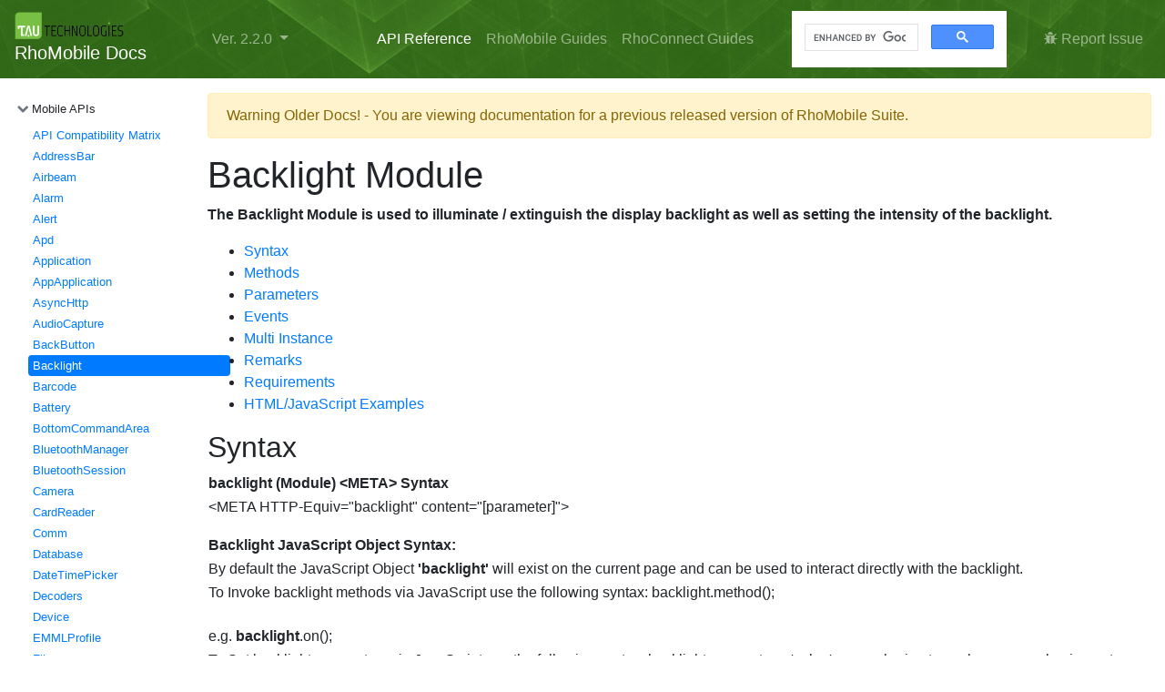

--- FILE ---
content_type: text/html;charset=utf-8
request_url: http://docs.tau-platform.com/en/2.2.0/rhoelements/backlight
body_size: 55302
content:
<!DOCTYPE html PUBLIC "-//W3C//DTD XHTML 1.0 Transitional//EN" "http://www.w3.org/TR/xhtml1/DTD/xhtml1-transitional.dtd">
<html xmlns="http://www.w3.org/1999/xhtml" xml:lang="en" lang="en">

<head>
  <meta http-equiv="Content-Type" content="text/html; charset=utf-8">
  <title>Rhomobile Docs | Backlight Module</title>

  <!-- jquery 3.3.1 -->
  <script src="https://code.jquery.com/jquery-3.4.1.min.js" integrity="sha256-CSXorXvZcTkaix6Yvo6HppcZGetbYMGWSFlBw8HfCJo=" crossorigin="anonymous"></script>

  <!-- bootstrap 4.3.1 -->
  <link rel="stylesheet" href="https://stackpath.bootstrapcdn.com/bootstrap/4.3.1/css/bootstrap.min.css" integrity="sha384-ggOyR0iXCbMQv3Xipma34MD+dH/1fQ784/j6cY/iJTQUOhcWr7x9JvoRxT2MZw1T" crossorigin="anonymous">
  <script src="https://cdnjs.cloudflare.com/ajax/libs/popper.js/1.14.7/umd/popper.min.js" integrity="sha384-UO2eT0CpHqdSJQ6hJty5KVphtPhzWj9WO1clHTMGa3JDZwrnQq4sF86dIHNDz0W1" crossorigin="anonymous"></script>
  <script src="https://stackpath.bootstrapcdn.com/bootstrap/4.3.1/js/bootstrap.min.js" integrity="sha384-JjSmVgyd0p3pXB1rRibZUAYoIIy6OrQ6VrjIEaFf/nJGzIxFDsf4x0xIM+B07jRM" crossorigin="anonymous"></script>

  <!-- jquery.pjax 2.0.1 -->
  <script type="text/javascript" src="/libs/jquery.pjax/jquery.pjax-2.0.1.js"></script>

  <!-- jquery-ui 1.12.1-->
  <link href="/libs/jquery-ui-1.12.1/jquery-ui.min.css" rel="stylesheet">
  <script src="/libs/jquery-ui-1.12.1/jquery-ui.min.js" type="text/javascript"></script>


  <link type="text/css" rel="stylesheet" href="/stylesheets/coderay.css" media="screen,print">
  <link type="text/css" rel="stylesheet" href="/stylesheets/application.css" media="screen,print">
  <link type="text/css" rel="stylesheet" href="/stylesheets/font-awesome.min.css" media="screen,print">


  <script type="text/javascript" src="/javascripts/application.js"></script>


  <script src="/javascripts/jquery.indextank.ize.js" type="text/javascript"></script>
  <script src="/javascripts/jquery.indextank.autocomplete.js" type="text/javascript"></script>
</head>

<body>
<div>

  <!-- Set DocVersion and Paths -->
  

  <nav class="navbar navbar-expand-lg navbar-dark bg-dark" id="top_navbar" style="background-image: url('/img/header-bg.jpg');">

    <!-- Brand logo -->
    <a class="navbar-brand" href="/en/2.2.0/home">
      <img src="/images/bg/tau-logo.png" class="d-inline-block align-bottom" height="30px"><br>
      <span>RhoMobile Docs</span>
    </a>

    <!-- Toggler button -->
    <button class="navbar-toggler" type="button" data-toggle="collapse" data-target="#navbarSupportedContent" aria-controls="navbarSupportedContent" aria-expanded="false" aria-label="Toggle navigation">
      <span class="navbar-toggler-icon"></span>
    </button>

    <div class="collapse navbar-collapse  ml-lg-5 justify-content-lg-between" id="navbarSupportedContent">

      <!-- Docs version selector -->
      <ul class="navbar-nav">

        
          <li id="version-selector" class="nav-item dropdown mr-5">
            <a class="nav-link dropdown-toggle" href="#" id="navbarDropdownMenuLink" role="button" data-toggle="dropdown" aria-haspopup="true" aria-expanded="false">
              Ver. 2.2.0
            </a>
            <div class="dropdown-menu" aria-labelledby="navbarDropdownMenuLink">
              <h6 class="dropdown-header">Choose version</h6>
              <a class="dropdown-item " data-version="edge" href="#">Ver. edge</a>
              <a class="dropdown-item  " data-version="7.6" href="#">Ver. 7.6</a>
              <a class="dropdown-item  " data-version="7.5" href="#">Ver. 7.5</a>
            </div>
          </li>
        
      </ul>

      <!-- Docs links -->
      <ul class="navbar-nav">

        <li class="nav-item active">
          <a class="nav-link" href="/en/2.2.0/rhoelements/apicompatibility">API Reference</a>
        </li>

        <li class="nav-item ">
          <a class="nav-link" href="/en/2.2.0/rhodes/introduction">RhoMobile
            Guides</a>
        </li>

        <li class="nav-item ">
          <a class="nav-link" href="/en/2.2.0/rhoconnect/introduction">RhoConnect Guides</a>
        </li>

      </ul>

      <script async src="https://cse.google.com/cse.js?cx=001263306077091384678:fyxs89mykfa">
      </script>
      <div class="gcse-search"></div>

      <!-- Docs Search form -->
<!--      <form class="form-inline" id="searchForm" action="/search">
        <input type="text" class="form-control search-query" id="query" placeholder="Search" name="q" size="31" value="">
        <input type="hidden" class="search-query" id="version" placeholder="Search" name="v" size="31" value="">
      </form>-->

      <!-- Bug Report Link -->
      <ul class="navbar-nav ">
        <li class="nav-item">
          <a class="nav-link" data-action="report-doc-issue" href="#">
            <i class="icon icon-bug "></i>
            Report Issue
          </a>
        </li>
      </ul>
    </div>

  </nav>

  <div class="container-fluid mt-3">

    <div id="doc_container" class="row">
      <div id="doc-navigation" class="col-xl-2 col-lg-3 col-md-4 col-sm-5 mt-1">
        
        

            
          

            
          

            
          

            
          

            
          

            
          

            

              
                
                

                <ul class="list-group section m-1">
                  <li class="d-flex align-items-center pb-1" data-target="#rhodescommonapi-reference" data-toggle="collapse">
                    <i class="icon-chevron-down mr-1 fa-fw text-muted"></i>Mobile APIs</li>
                </ul>

                <div id="rhodescommonapi-reference" class="pl-3 show">
                  <ul class="nav nav-pills flex-column topics">

                    
                      
                        
                          <li class="nav-item">
                            <a class="nav-link js-pjax" href="/en/2.2.0/rhoelements/apicompatibility">API Compatibility Matrix</a>
                          </li>
                        
                      
                    
                      
                        
                          <li class="nav-item">
                            <a class="nav-link js-pjax" href="/en/2.2.0/rhoelements/addressbar">AddressBar</a>
                          </li>
                        
                      
                    
                      
                        
                          <li class="nav-item">
                            <a class="nav-link js-pjax" href="/en/2.2.0/rhoelements/airbeam">Airbeam</a>
                          </li>
                        
                      
                    
                      
                        
                          <li class="nav-item">
                            <a class="nav-link js-pjax" href="/en/2.2.0/rhoelements/alarm">Alarm</a>
                          </li>
                        
                      
                    
                      
                        
                          <li class="nav-item">
                            <a class="nav-link js-pjax" href="/en/2.2.0/rhodesapi/alert-api">Alert</a>
                          </li>
                        
                      
                    
                      
                        
                          <li class="nav-item">
                            <a class="nav-link js-pjax" href="/en/2.2.0/rhoelements/apd">Apd</a>
                          </li>
                        
                      
                    
                      
                        
                          <li class="nav-item">
                            <a class="nav-link js-pjax" href="/en/2.2.0/rhoelements/application">Application</a>
                          </li>
                        
                      
                    
                      
                        
                          <li class="nav-item">
                            <a class="nav-link js-pjax" href="/en/2.2.0/rhodesapi/appapplication-api">AppApplication</a>
                          </li>
                        
                      
                    
                      
                        
                          <li class="nav-item">
                            <a class="nav-link js-pjax" href="/en/2.2.0/rhodesapi/asynchttp-api">AsyncHttp</a>
                          </li>
                        
                      
                    
                      
                        
                          <li class="nav-item">
                            <a class="nav-link js-pjax" href="/en/2.2.0/rhoelements/AudioCapture">AudioCapture</a>
                          </li>
                        
                      
                    
                      
                        
                          <li class="nav-item">
                            <a class="nav-link js-pjax" href="/en/2.2.0/rhoelements/backbutton">BackButton</a>
                          </li>
                        
                      
                    
                      
                        <li class="nav-item">
                          <a class="nav-link active" onclick="return false" href="/en/2.2.0/rhoelements/backlight">Backlight</a>
                        </li>
                      
                    
                      
                        
                          <li class="nav-item">
                            <a class="nav-link js-pjax" href="/en/2.2.0/rhodesapi/barcode-api">Barcode</a>
                          </li>
                        
                      
                    
                      
                        
                          <li class="nav-item">
                            <a class="nav-link js-pjax" href="/en/2.2.0/rhoelements/battery">Battery</a>
                          </li>
                        
                      
                    
                      
                        
                          <li class="nav-item">
                            <a class="nav-link js-pjax" href="/en/2.2.0/rhoelements/bottomcommandarea">BottomCommandArea</a>
                          </li>
                        
                      
                    
                      
                        
                          <li class="nav-item">
                            <a class="nav-link js-pjax" href="/en/2.2.0/rhodesapi/bluetoothmanager-api">BluetoothManager</a>
                          </li>
                        
                      
                    
                      
                        
                          <li class="nav-item">
                            <a class="nav-link js-pjax" href="/en/2.2.0/rhodesapi/bluetoothsession-api">BluetoothSession</a>
                          </li>
                        
                      
                    
                      
                        
                          <li class="nav-item">
                            <a class="nav-link js-pjax" href="/en/2.2.0/rhodesapi/camera-api">Camera</a>
                          </li>
                        
                      
                    
                      
                        
                          <li class="nav-item">
                            <a class="nav-link js-pjax" href="/en/2.2.0/rhoelements/cardreader">CardReader</a>
                          </li>
                        
                      
                    
                      
                        
                          <li class="nav-item">
                            <a class="nav-link js-pjax" href="/en/2.2.0/rhoelements/comm">Comm</a>
                          </li>
                        
                      
                    
                      
                        
                          <li class="nav-item">
                            <a class="nav-link js-pjax" href="/en/2.2.0/rhodesapi/database-api">Database</a>
                          </li>
                        
                      
                    
                      
                        
                          <li class="nav-item">
                            <a class="nav-link js-pjax" href="/en/2.2.0/rhodesapi/datetimepicker-api">DateTimePicker</a>
                          </li>
                        
                      
                    
                      
                        
                          <li class="nav-item">
                            <a class="nav-link js-pjax" href="/en/2.2.0/rhoelements/toc_decoders">Decoders</a>
                          </li>
                        
                      
                    
                      
                        
                          <li class="nav-item">
                            <a class="nav-link js-pjax" href="/en/2.2.0/rhoelements/device">Device</a>
                          </li>
                        
                      
                    
                      
                        
                          <li class="nav-item">
                            <a class="nav-link js-pjax" href="/en/2.2.0/rhoelements/EMMLProfile">EMMLProfile</a>
                          </li>
                        
                      
                    
                      
                        
                          <li class="nav-item">
                            <a class="nav-link js-pjax" href="/en/2.2.0/rhodesapi/file-api">File</a>
                          </li>
                        
                      
                    
                      
                        
                          <li class="nav-item">
                            <a class="nav-link js-pjax" href="/en/2.2.0/rhoelements/FileTransfer">FileTransfer</a>
                          </li>
                        
                      
                    
                      
                        
                          <li class="nav-item">
                            <a class="nav-link js-pjax" href="/en/2.2.0/rhoelements/forwardbutton">ForwardButton</a>
                          </li>
                        
                      
                    
                      
                        
                          <li class="nav-item">
                            <a class="nav-link js-pjax" href="/en/2.2.0/rhoelements/generic">Generic</a>
                          </li>
                        
                      
                    
                      
                        
                          <li class="nav-item">
                            <a class="nav-link js-pjax" href="/en/2.2.0/rhodesapi/geolocation-api">GeoLocation</a>
                          </li>
                        
                      
                    
                      
                        
                          <li class="nav-item">
                            <a class="nav-link js-pjax" href="/en/2.2.0/rhoelements/Gesture">Gesture</a>
                          </li>
                        
                      
                    
                      
                        
                          <li class="nav-item">
                            <a class="nav-link js-pjax" href="/en/2.2.0/rhoelements/gobutton">GoButton</a>
                          </li>
                        
                      
                    
                      
                        
                          <li class="nav-item">
                            <a class="nav-link js-pjax" href="/en/2.2.0/rhoelements/historyback2">History</a>
                          </li>
                        
                      
                    
                      
                        
                          <li class="nav-item">
                            <a class="nav-link js-pjax" href="/en/2.2.0/rhoelements/HomeButton">HomeButton</a>
                          </li>
                        
                      
                    
                      
                        
                          <li class="nav-item">
                            <a class="nav-link js-pjax" href="/en/2.2.0/rhoelements/hourglass">Hourglass</a>
                          </li>
                        
                      
                    
                      
                        
                          <li class="nav-item">
                            <a class="nav-link js-pjax" href="/en/2.2.0/rhoelements/imager">Imager</a>
                          </li>
                        
                      
                    
                      
                        
                          <li class="nav-item">
                            <a class="nav-link js-pjax" href="/en/2.2.0/rhoelements/keycapture">KeyCapture</a>
                          </li>
                        
                      
                    
                      
                        
                          <li class="nav-item">
                            <a class="nav-link js-pjax" href="/en/2.2.0/rhoelements/keystate">KeyState</a>
                          </li>
                        
                      
                    
                      
                        
                          <li class="nav-item">
                            <a class="nav-link js-pjax" href="/en/2.2.0/rhoelements/Keylight">Key Light</a>
                          </li>
                        
                      
                    
                      
                        
                          <li class="nav-item">
                            <a class="nav-link js-pjax" href="/en/2.2.0/rhodesapi/mapview-api">MapView</a>
                          </li>
                        
                      
                    
                      
                        
                          <li class="nav-item">
                            <a class="nav-link js-pjax" href="/en/2.2.0/rhoelements/mediaPlayer">MediaPlayer</a>
                          </li>
                        
                      
                    
                      
                        
                          <li class="nav-item">
                            <a class="nav-link js-pjax" href="/en/2.2.0/rhoelements/memory">Memory</a>
                          </li>
                        
                      
                    
                      
                        
                          <li class="nav-item">
                            <a class="nav-link js-pjax" href="/en/2.2.0/rhoelements/minimizebutton">MinimizeButton</a>
                          </li>
                        
                      
                    
                      
                        
                          <li class="nav-item">
                            <a class="nav-link js-pjax" href="/en/2.2.0/rhodesapi/menu-apis">Menu APIs</a>
                          </li>
                        
                      
                    
                      
                        
                          <li class="nav-item">
                            <a class="nav-link js-pjax" href="/en/2.2.0/rhodesapi/menu-toolbar-tabbar-apis">Menu-Toolbar-Tabbar actions</a>
                          </li>
                        
                      
                    
                      
                        
                          <li class="nav-item">
                            <a class="nav-link js-pjax" href="/en/2.2.0/rhodesapi/model-controller-api">Model Controller</a>
                          </li>
                        
                      
                    
                      
                        
                          <li class="nav-item">
                            <a class="nav-link js-pjax" href="/en/2.2.0/rhodesapi/nativetabbar-api">NativeTabbar</a>
                          </li>
                        
                      
                    
                      
                        
                          <li class="nav-item">
                            <a class="nav-link js-pjax" href="/en/2.2.0/rhodesapi/nativetoolbar-api">NativeToolbar</a>
                          </li>
                        
                      
                    
                      
                        
                          <li class="nav-item">
                            <a class="nav-link js-pjax" href="/en/2.2.0/rhodesapi/navigationbar-iphone-api">NavBar</a>
                          </li>
                        
                      
                    
                      
                        
                          <li class="nav-item">
                            <a class="nav-link js-pjax" href="/en/2.2.0/rhoelements/network">Network</a>
                          </li>
                        
                      
                    
                      
                        
                          <li class="nav-item">
                            <a class="nav-link js-pjax" href="/en/2.2.0/rhodesapi/NdefMessage-api">NdefMessage</a>
                          </li>
                        
                      
                    
                      
                        
                          <li class="nav-item">
                            <a class="nav-link js-pjax" href="/en/2.2.0/rhodesapi/NdefRecord-api">NdefRecord</a>
                          </li>
                        
                      
                    
                      
                        
                          <li class="nav-item">
                            <a class="nav-link js-pjax" href="/en/2.2.0/rhodesapi/NFCManager-api">NFCManager</a>
                          </li>
                        
                      
                    
                      
                        
                          <li class="nav-item">
                            <a class="nav-link js-pjax" href="/en/2.2.0/rhodesapi/NFCTag-api">NFCTag</a>
                          </li>
                        
                      
                    
                      
                        
                          <li class="nav-item">
                            <a class="nav-link js-pjax" href="/en/2.2.0/rhodesapi/NFCTagTechnology_IsoDep-api">NFCTagTechnology_IsoDep</a>
                          </li>
                        
                      
                    
                      
                        
                          <li class="nav-item">
                            <a class="nav-link js-pjax" href="/en/2.2.0/rhodesapi/NFCTagTechnology_MifareClassic-api">NFCTagTechnology_MifareClassic</a>
                          </li>
                        
                      
                    
                      
                        
                          <li class="nav-item">
                            <a class="nav-link js-pjax" href="/en/2.2.0/rhodesapi/NFCTagTechnology_MifareUltralight-api">NFCTagTechnology_MifareUltralight</a>
                          </li>
                        
                      
                    
                      
                        
                          <li class="nav-item">
                            <a class="nav-link js-pjax" href="/en/2.2.0/rhodesapi/NFCTagTechnology_Ndef-api">NFCTagTechnology_Ndef</a>
                          </li>
                        
                      
                    
                      
                        
                          <li class="nav-item">
                            <a class="nav-link js-pjax" href="/en/2.2.0/rhodesapi/NFCTagTechnology_NdefFormatable-api">NFCTagTechnology_NdefFormatable</a>
                          </li>
                        
                      
                    
                      
                        
                          <li class="nav-item">
                            <a class="nav-link js-pjax" href="/en/2.2.0/rhodesapi/NFCTagTechnology_NfcA-api">NFCTagTechnology_NfcA</a>
                          </li>
                        
                      
                    
                      
                        
                          <li class="nav-item">
                            <a class="nav-link js-pjax" href="/en/2.2.0/rhodesapi/NFCTagTechnology_NfcB-api">NFCTagTechnology_NfcB</a>
                          </li>
                        
                      
                    
                      
                        
                          <li class="nav-item">
                            <a class="nav-link js-pjax" href="/en/2.2.0/rhodesapi/NFCTagTechnology_NfcF-api">NFCTagTechnology_NfcF</a>
                          </li>
                        
                      
                    
                      
                        
                          <li class="nav-item">
                            <a class="nav-link js-pjax" href="/en/2.2.0/rhodesapi/NFCTagTechnology_NfcV-api">NFCTagTechnology_NfcV</a>
                          </li>
                        
                      
                    
                      
                        
                          <li class="nav-item">
                            <a class="nav-link js-pjax" href="/en/2.2.0/rhodesapi/NFCTagTechnology-api">NFCTagTechnology</a>
                          </li>
                        
                      
                    
                      
                        
                          <li class="nav-item">
                            <a class="nav-link js-pjax" href="/en/2.2.0/rhoelements/nosip">NoSIP</a>
                          </li>
                        
                      
                    
                      
                        
                          <li class="nav-item">
                            <a class="nav-link js-pjax" href="/en/2.2.0/rhoelements/notification">Notification</a>
                          </li>
                        
                      
                    
                      
                        
                          <li class="nav-item">
                            <a class="nav-link js-pjax" href="/en/2.2.0/rhoelements/odax">ODAX</a>
                          </li>
                        
                      
                    
                      
                        
                          <li class="nav-item">
                            <a class="nav-link js-pjax" href="/en/2.2.0/rhoelements/poweron">PowerOn</a>
                          </li>
                        
                      
                    
                      
                        
                          <li class="nav-item">
                            <a class="nav-link js-pjax" href="/en/2.2.0/rhoelements/push">Push</a>
                          </li>
                        
                      
                    
                      
                        
                          <li class="nav-item">
                            <a class="nav-link js-pjax" href="/en/2.2.0/rhoelements/RawSensors">RawSensors</a>
                          </li>
                        
                      
                    
                      
                        
                          <li class="nav-item">
                            <a class="nav-link js-pjax" href="/en/2.2.0/rhoelements/registry">Registry</a>
                          </li>
                        
                      
                    
                      
                        
                          <li class="nav-item">
                            <a class="nav-link js-pjax" href="/en/2.2.0/rhoelements/reloadbutton">ReloadButton</a>
                          </li>
                        
                      
                    
                      
                        
                          <li class="nav-item">
                            <a class="nav-link js-pjax" href="/en/2.2.0/rhoelements/reboot">Reboot</a>
                          </li>
                        
                      
                    
                      
                        
                          <li class="nav-item">
                            <a class="nav-link js-pjax" href="/en/2.2.0/rhoelements/rfid">Rfid</a>
                          </li>
                        
                      
                    
                      
                        
                          <li class="nav-item">
                            <a class="nav-link js-pjax" href="/en/2.2.0/rhodesapi/rhoapplication-api">RhoApplication</a>
                          </li>
                        
                      
                    
                      
                        
                          <li class="nav-item">
                            <a class="nav-link js-pjax" href="/en/2.2.0/rhodesapi/rhoconfig-api">RhoConfig</a>
                          </li>
                        
                      
                    
                      
                        
                          <li class="nav-item">
                            <a class="nav-link js-pjax" href="/en/2.2.0/rhodesapi/rhocontact-api">RhoContact</a>
                          </li>
                        
                      
                    
                      
                        
                          <li class="nav-item">
                            <a class="nav-link js-pjax" href="/en/2.2.0/rhodesapi/rhocontroller-api">RhoController</a>
                          </li>
                        
                      
                    
                      
                        
                          <li class="nav-item">
                            <a class="nav-link js-pjax" href="/en/2.2.0/rhodesapi/rhoerror-api">RhoError</a>
                          </li>
                        
                      
                    
                      
                        
                          <li class="nav-item">
                            <a class="nav-link js-pjax" href="/en/2.2.0/rhodesapi/rhoevent-api">RhoEvent</a>
                          </li>
                        
                      
                    
                      
                        
                          <li class="nav-item">
                            <a class="nav-link js-pjax" href="/en/2.2.0/rhodesapi/rholog-api">RhoLog</a>
                          </li>
                        
                      
                    
                      
                        
                          <li class="nav-item">
                            <a class="nav-link js-pjax" href="/en/2.2.0/rhodesapi/rhom-api">Rhom</a>
                          </li>
                        
                      
                    
                      
                        
                          <li class="nav-item">
                            <a class="nav-link js-pjax" href="/en/2.2.0/rhodesapi/rhoprofiler-api">RhoProfiler</a>
                          </li>
                        
                      
                    
                      
                        
                          <li class="nav-item">
                            <a class="nav-link js-pjax" href="/en/2.2.0/rhodesapi/rhomsource-api">RhomSource</a>
                          </li>
                        
                      
                    
                      
                        
                          <li class="nav-item">
                            <a class="nav-link js-pjax" href="/en/2.2.0/rhodesapi/rhoutils-api">RhoUtils</a>
                          </li>
                        
                      
                    
                      
                        
                          <li class="nav-item">
                            <a class="nav-link js-pjax" href="/en/2.2.0/rhodesapi/ringtonemanager-api">RingtoneManager</a>
                          </li>
                        
                      
                    
                      
                        
                          <li class="nav-item">
                            <a class="nav-link js-pjax" href="/en/2.2.0/rhoelements/RSM">RSM</a>
                          </li>
                        
                      
                    
                      
                        
                          <li class="nav-item">
                            <a class="nav-link js-pjax" href="/en/2.2.0/rhoelements/scanner">Scanner</a>
                          </li>
                        
                      
                    
                      
                        
                          <li class="nav-item">
                            <a class="nav-link js-pjax" href="/en/2.2.0/rhoelements/screenorientation">ScreenOrientation</a>
                          </li>
                        
                      
                    
                      
                        
                          <li class="nav-item">
                            <a class="nav-link js-pjax" href="/en/2.2.0/rhoelements/SignatureCapture">SignatureCapture</a>
                          </li>
                        
                      
                    
                      
                        
                          <li class="nav-item">
                            <a class="nav-link js-pjax" href="/en/2.2.0/rhodesapi/signaturecapture-api">SignatureCapture (Inline)</a>
                          </li>
                        
                      
                    
                      
                        
                          <li class="nav-item">
                            <a class="nav-link js-pjax" href="/en/2.2.0/rhoelements/sip">SIP</a>
                          </li>
                        
                      
                    
                      
                        
                          <li class="nav-item">
                            <a class="nav-link js-pjax" href="/en/2.2.0/rhoelements/signal">Signal</a>
                          </li>
                        
                      
                    
                      
                        
                          <li class="nav-item">
                            <a class="nav-link js-pjax" href="/en/2.2.0/rhoelements/sipbutton">SipButton</a>
                          </li>
                        
                      
                    
                      
                        
                          <li class="nav-item">
                            <a class="nav-link js-pjax" href="/en/2.2.0/rhoelements/stopbutton">StopButton</a>
                          </li>
                        
                      
                    
                      
                        
                          <li class="nav-item">
                            <a class="nav-link js-pjax" href="/en/2.2.0/rhoelements/stylus">Stylus</a>
                          </li>
                        
                      
                    
                      
                        
                          <li class="nav-item">
                            <a class="nav-link js-pjax" href="/en/2.2.0/rhodesapi/syncengine-api">SyncEngine</a>
                          </li>
                        
                      
                    
                      
                        
                          <li class="nav-item">
                            <a class="nav-link js-pjax" href="/en/2.2.0/rhodesapi/system-api">System</a>
                          </li>
                        
                      
                    
                      
                        
                          <li class="nav-item">
                            <a class="nav-link js-pjax" href="/en/2.2.0/rhoelements/systemTime">SystemTime</a>
                          </li>
                        
                      
                    
                      
                        
                          <li class="nav-item">
                            <a class="nav-link js-pjax" href="/en/2.2.0/rhodesapi/timer-api">Timer API</a>
                          </li>
                        
                      
                    
                      
                        
                          <li class="nav-item">
                            <a class="nav-link js-pjax" href="/en/2.2.0/rhoelements/timer">Timer</a>
                          </li>
                        
                      
                    
                      
                        
                          <li class="nav-item">
                            <a class="nav-link js-pjax" href="/en/2.2.0/rhoelements/topcommandarea">TopCommandArea</a>
                          </li>
                        
                      
                    
                      
                        
                          <li class="nav-item">
                            <a class="nav-link js-pjax" href="/en/2.2.0/rhoelements/VideoCapture">VideoCapture</a>
                          </li>
                        
                      
                    
                      
                        
                          <li class="nav-item">
                            <a class="nav-link js-pjax" href="/en/2.2.0/rhoelements/volume">Volume</a>
                          </li>
                        
                      
                    
                      
                        
                          <li class="nav-item">
                            <a class="nav-link js-pjax" href="/en/2.2.0/rhoelements/wake">Wake</a>
                          </li>
                        
                      
                    
                      
                        
                          <li class="nav-item">
                            <a class="nav-link js-pjax" href="/en/2.2.0/rhodesapi/webview-api">WebView</a>
                          </li>
                        
                      
                    
                      
                        
                          <li class="nav-item">
                            <a class="nav-link js-pjax" href="/en/2.2.0/rhoelements/quitbutton">Quit Button</a>
                          </li>
                        
                      
                    
                      
                        
                          <li class="nav-item">
                            <a class="nav-link js-pjax" href="/en/2.2.0/rhoelements/zoom">Zoom</a>
                          </li>
                        
                      
                    
                      
                        
                          <li class="nav-item">
                            <a class="nav-link js-pjax" href="/en/2.2.0/rhoelements/zoomTextButton">ZoomTextButton</a>
                          </li>
                        
                      
                    
                  </ul>
                </div>
                
              

            
          

            
          

            
          

            
          

            
          

            
          

            
          

            
          

            
          

            
          

            
          

            
          

            
          
          
        
      </div>

      <!-- Warning if user views previous or upcoming docs version -->
      <div class="col-xl-10 col-lg-9 col-md-8 col-sm-7">

        


          
            <div class="alert alert-warning">
              Warning Older Docs! - You are viewing documentation for a previous released version of RhoMobile Suite.
            </div>
          


        
        <!-- Page content -->
        <div id="t_content" class="topic_content">
          <div id="rendered_topic_container">
	<div id="rendered_topic" data-title="Rhomobile | Backlight Module">
		<h1>Backlight Module</h1>

		

<p><strong>The Backlight Module is used to illuminate / extinguish the display backlight as well as setting the intensity of the backlight.</strong></p>

<a name="syntax"></a>

		
			<ul id="toc">
				
					<li><a href="#syntax">Syntax</a></li>
				
					<li><a href="#methods">Methods</a></li>
				
					<li><a href="#parameters">Parameters</a></li>
				
					<li><a href="#events">Events</a></li>
				
					<li><a href="#multi-instance">Multi Instance</a></li>
				
					<li><a href="#remarks">Remarks</a></li>
				
					<li><a href="#requirements">Requirements</a></li>
				
					<li><a href="#htmljavascript-examples">HTML/JavaScript Examples</a></li>
				
			</ul>
		

		<h2>Syntax</h2>

<table class="re-table">
    <tr>
        <th class="tableHeading">backlight (Module) &lt;META&gt; Syntax</th>
    </tr>
    <tr>
        <td class="clsSyntaxCells clsOddRow"><p>&lt;META HTTP-Equiv="backlight" content="[parameter]"&gt;</p></td>
    </tr>
</table>




<table class="re-table">
    <tr>
        <th class="tableHeading">Backlight JavaScript Object Syntax:</th>
    </tr>
    <tr>
        <td class="clsSyntaxCells clsOddRow">
            By default the JavaScript Object <b>'backlight'</b> will exist on the current page and can be used to interact directly with the backlight.
        </td>
    </tr>
    <tr>
        <td class="clsSyntaxCells clsEvenRow">
            To Invoke backlight methods via JavaScript use the following syntax: backlight.method();
            <br><br>
            e.g. <b>backlight</b>.on();
        </td>
    </tr>
    <tr>
        <td class="clsSyntaxCells clsOddRow">
            To Set backlight parameters via JavaScript use the following syntax: backlight.parameter = 'value'; remembering to enclose your value in quotes where appropriate.
            <br><br>
            e.g. <b>backlight</b>.intensity = 'value';
        </td>
    </tr>
    <tr>
        <td class="clsSyntaxCells clsEvenRow">
            To Set backlight return events via JavaScript use the following syntax: backlight.event = JavaScript Function;
            <br><br>
            e.g. <b>backlight</b>.backlightSettingsEvent = 'doFunction(%json)';
            <br><br>
            For more details on the event syntax and parameters see the <a href="/rhoelements/RetrievalEvents">Retrieval Events</a> page.
        </td>
    </tr>
    <tr>
        <td class="clsSyntaxCells clsOddRow">
            To set multiple <a href="/rhoelements/EMMLOverview">EMML</a> parameters / events on a single line use the following syntax: backlight.setEMML("[Your EMML Tags]");
            <br><br>
            e.g. <b>backlight</b>.setEMML("intensity:<i>value</i>;backlightSettingsEvent:url('JavaScript:doFunction(%json)');on");
        </td>
    </tr>
</table>




<table class="re-table">
    <tr>
        <th class="tableHeading">Backlight Ruby Object Syntax:</th>
    </tr>
    <tr>
        <td class="clsSyntaxCells clsOddRow">
            By default the Ruby Object <b>'Backlight'</b> will exist on the current page and can be used to interact directly with the Backlight. All Methods, Parameters and Events are the same as JavaScript, however, notice <b>'Backlight'</b> needs to start with an uppercase letter. Another difference in Ruby is that methods do not end in <b>'()'</b>
        </td>
    </tr>
    <tr>
        <td class="clsSyntaxCells clsEvenRow">
            To Invoke Backlight methods via Ruby use the following syntax: Backlight.method()
            <br><br>
            e.g. <b>Backlight</b>.on
        </td>
    </tr>
    <tr>
        <td class="clsSyntaxCells clsOddRow">
            To Set Backlight parameters via Ruby use the following syntax: Backlight.parameter = 'value' remembering to enclose your value in quotes where appropriate.
            <br><br>
            e.g. <b>Backlight</b>.intensity = 'value'
        </td>
    </tr>
    <tr>
        <td class="clsSyntaxCells clsEvenRow">
            To Set Backlight return events via Ruby use the following syntax: Backlight.event = url_for(:action =&gt; :event_callback)
            <br><br>
            e.g. <b>Backlight</b>.backlightSettingsEvent = url_for(:action =&gt; :backlight_event_callback)
            <br><br>
            For more details on the event syntax and parameters see the <a href="/rhoelements/RetrievalEvents#params-object">Retrieval Events</a> page.<br>
            To access the event parameters in a Ruby callback function, you reference the @params object within the callback function. This object is simply a ruby hash {"parameter1 name" =&gt; "parameter1 value", "parameter2 name" =&gt; "parameter2 value", ...}
        </td>
    </tr>
</table>


<a name="methods"></a><h2>Methods</h2>

<p>Items listed in this section indicate methods or, in some cases, indicate parameters which will be retrieved.</p>

<table class="re-table">
<col width="10%">
<col width="68%">
<col width="22%">
    <tr>
        <th class="tableHeading">Name</th>
        <th class="tableHeading">Description</th>
        <th class="tableHeading">Default Value</th>
    </tr>
    <tr>
        <td class="clsSyntaxCells clsOddRow"><b>on</b></td>
        <td class="clsSyntaxCells clsOddRow">Turn on the screen backlight. N/A for Android devices, please use the wake module to keep the screen ON.</td>
        <td class="clsSyntaxCells clsOddRow">N/A</td>
    </tr>
    <tr>
        <td class="clsSyntaxCells clsEvenRow"><b>off</b></td>
        <td class="clsSyntaxCells clsEvenRow">Turn off the screen backlight</td>
        <td class="clsSyntaxCells clsEvenRow">N/A</td>
    </tr>
    <tr>
        <td class="clsSyntaxCells clsOddRow"><b>getBacklightSettings</b></td>
        <td class="clsSyntaxCells clsOddRow">Returns the backlight settings via a 'backlightSettingsEvent'</td>
        <td class="clsSyntaxCells clsOddRow">N/A</td>
    </tr>
</table>


<a name="parameters"></a><h2>Parameters</h2>

<p>Items listed in this section indicate parameters, or attributes which can be set.</p>

<table class="re-table">
<col width="20%">
<col width="20%">
<col width="38%">
<col width="22%">
    <tr>
        <th class="tableHeading">Name</th>
        <th class="tableHeading">Possible Values</th>
        <th class="tableHeading">Description</th>
        <th class="tableHeading">Default Value</th>
    </tr>
    <tr>
        <td class="clsSyntaxCells clsOddRow"><b>intensity:[Value]</b></td>
        <td class="clsSyntaxCells clsOddRow">Positive Number, see remarks for range</td>
        <td class="clsSyntaxCells clsOddRow">Sets the screen backlight to the specified intensity.</td>
        <td class="clsSyntaxCells clsOddRow">Device Dependant</td>
    </tr>
</table>


<a name="events"></a><h2>Events</h2>

<p>Values are returned to the caller in RhoElements via Events.  Most modules contain events and those returned from this module are given below along with the event parameters.  Events can cause a navigation to a new URL or a JavaScript function on the page to be invoked.  Each event will in most cases have a number of parameters associated with it which will either be strings or JavaScript arrays.  Event parameters can be accessed either directly or via JSON objects.</p>

<h3>backlightSettingsEvent</h3>

<p>The backlight display settings.</p>

<table class="re-table">
<col width="3%">
<col width="20%">
<col width="77%">
    <tr>
        <th class="tableHeading">ID</th>
        <th class="tableHeading">Name</th>
        <th class="tableHeading">Description</th>
    </tr>
    <tr>
        <td style="text-align:left;" class="clsSyntaxCells clsOddRow">1</td>
        <td style="text-align:left;" class="clsSyntaxCells clsOddRow"><b>intensity</b></td>
        <td style="text-align:left;" class="clsSyntaxCells clsOddRow">
            The current backlight intensity value E.g. 2. On Android a negative value indicates the default system value.
        </td>
    </tr>
    <tr>
        <td class="clsSyntaxCells clsEvenRow" style="text-align:left;">2</td>
        <td class="clsSyntaxCells clsEvenRow" style="text-align:left;"><b>intensityRange</b></td>
        <td class="clsSyntaxCells clsEvenRow" style="text-align:left;">
            A JavaScript array of integers containing the valid range of intensity values.  e.g. ['0','1','2'].
        </td>
    </tr>
    <tr>
        <td style="text-align:left;" class="clsSyntaxCells clsOddRow">3</td>
        <td style="text-align:left;" class="clsSyntaxCells clsOddRow"><b>state</b></td>
        <td style="text-align:left;" class="clsSyntaxCells clsOddRow">The current backlight state "on" or "off" or "timeout"</td>
    </tr>
</table>


<a name="multi-instance"></a><h2>Multi Instance</h2>

<p>When multiple RhoElememts applications are running the following considerations should be made: The backlight settings are application specific.  Switching to another application which uses the backlight module will cause the screen illumination settings to change to those of the application with focus. Only the application with Focus will have the ability to change the backlight settings.</p>

<a name="remarks"></a><h2>Remarks</h2>

<h3>General</h3>

<p>The intensity tag will only have an observable effect if the screen backlight is turned on, setting the intensity by its self is insufficient to illuminate the backlight.</p>

<h3>Device Limits</h3>

<p>The levels of supported screen backlight intensity are device dependent. You can determine the levels on your device using the backlightSettingsEvent and getBacklightSettings method.</p>

<h3>‘Auto’ and ‘Manual’ Backlight Intensity</h3>

<p>Windows Mobile 6.5 Devices with a light sensor, such as the ES400 will support two modes for the Backlight: Auto Mode (default) where the light sensor input affects the backlight intensity and Manual Mode where the user sets the backlight manually. In order to use the Intensity setting in RhoElements the device must be put into Manual Mode, most easily achieved via the ‘Backlight &amp; Keylight’ applet accessed via Start-&gt;Settings-&gt;System.</p>

<h3>Enterprise Tablet</h3>

<p>Unlike all other devices, changes made to the backlight intensity are made only to RhoElements. Switching native applications or quitting RhoElements will revert the backlight intensity to the system’s default level until RhoElements is resumed. Also the method “on” does not work as the backlight settings are application specific, please use the Wake module to keep the screen on.</p>

<a name="requirements"></a><h2>Requirements</h2>

<table class="re-table">
    <tr>
        <th class="tableHeading">RhoElements Version</th>
        <td class="clsSyntaxCell clsEvenRow">1.0.0 or above</td>
    </tr>
    <tr>
        <th class="tableHeading">Supported Devices</th>
        <td class="clsSyntaxCell clsOddRow">All supported devices.</td>
    </tr>
    <tr>
        <th class="tableHeading">Minimum Requirements</th>
        <td class="clsSyntaxCell clsOddRow">None</td>
    </tr>
    <tr>
        <th class="tableHeading">Persistence</th>
        <td class="clsSyntaxCell clsEvenRow">Persistent - Changes to this module will persist when navigating to a new page.</td>
    </tr>
</table>


<a name="htmljavascript-examples"></a><h2>HTML/JavaScript Examples</h2>

<p>The following turns on the screen backlight and sets the intensity to level 2</p>

<pre class="CodeRay"><span class="ta">&lt;META</span> <span class="an">HTTP-Equiv</span>=<span class="s"><span class="dl">"</span><span class="k">Backlight-On</span><span class="dl">"</span></span> <span class="an">Content</span>=<span class="s"><span class="dl">"</span><span class="k">Intensity:2</span><span class="dl">"</span></span><span class="ta">&gt;</span>
</pre>

<p>The following example retrieves the backlight settings</p>

<pre class="CodeRay"><span class="ta">&lt;META</span> <span class="an">HTTP-EQUIV</span>=<span class="s"><span class="dl">"</span><span class="k">backlight</span><span class="dl">"</span></span> <span class="an">content</span>=<span class="s"><span class="dl">"</span><span class="k">backlightSettingsEvent:url('javascript:fnBacklightJSON(%json);')</span><span class="dl">"</span></span><span class="ta">&gt;</span>

<span class="ta">&lt;SCRIPT&gt;</span>
    function fnBacklightJSON(jsonObject){
        var theOutput = "<span class="ta">&lt;B&gt;</span>Backlight State:<span class="ta">&lt;/B&gt;</span>" + jsonObject.state + "<span class="ta">&lt;P&gt;</span>";
        theOutput = theOutput + "<span class="ta">&lt;B&gt;</span>Backlight Intensity:<span class="ta">&lt;/b&gt;</span> " + jsonObject.intensity + "<span class="ta">&lt;P&gt;</span>";
        theOutput = theOutput + "<span class="ta">&lt;b&gt;</span>Backlight Intensity Range:<span class="ta">&lt;/b&gt;</span><span class="ta">&lt;P&gt;</span>";

        for (var i=0; i<span class="ta">&lt;jsonObject.intensityRange.length</span><span class="er">;</span> <span class="an">i</span> = <span class="av">i</span> <span class="er">+</span> <span class="an">1</span><span class="er">)</span><span class="er">{</span>
                <span class="an">theOutput</span> = <span class="av">theOutput</span> <span class="er">+</span> <span class="an">jsonObject.intensityRange</span><span class="er">[</span><span class="an">i</span><span class="er">]</span> <span class="er">+</span> <span class="er">"</span><span class="er">&lt;</span><span class="an">BR</span><span class="ta">&gt;</span>";
        }
        theOutput = theOutput + "<span class="ta">&lt;P&gt;</span>";
        outputDiv.innerHTML = theOutput;
    }
<span class="ta">&lt;/SCRIPT&gt;</span>

<span class="ta">&lt;div</span> <span class="an">id</span>=<span class="s"><span class="dl">"</span><span class="k">outputDiv</span><span class="dl">"</span></span><span class="ta">&gt;</span>Backlight settings go here<span class="ta">&lt;/div&gt;</span>
<span class="ta">&lt;br</span><span class="ta">/&gt;</span>
<span class="ta">&lt;INPUT</span> <span class="an">align</span>=<span class="s"><span class="dl">"</span><span class="k">center</span><span class="dl">"</span></span> <span class="an">type</span>=<span class="s"><span class="dl">"</span><span class="k">button</span><span class="dl">"</span></span> <span class="an">value</span>=<span class="s"><span class="dl">"</span><span class="k">Retrieve Backlight Settings</span><span class="dl">"</span></span> <span class="an">onclick</span>=<span class="s"><span class="dl">"</span><span class="k">backlight.getBacklightSettings()</span><span class="dl">"</span></span><span class="er">;</span><span class="ta">&gt;</span>
</pre>


		
	</div>
	<a href="/en/2.2.0/rhoelements/backlight">Back to Top</a>
</div>

        </div>
      </div>
    </div>
  </div>
</div>



</body>
</html>


--- FILE ---
content_type: text/css;charset=utf-8
request_url: http://docs.tau-platform.com/stylesheets/coderay.css
body_size: 3468
content:
pre, .CodeRay {
 background-color: #f0f0f0;
 border: 1px solid silver;
 padding: 18px 36px 18px 36px;
 font-family: 'Monaco', monospace;
 color: #333;
 font-size: 14px;
 overflow: auto;
}
.CodeRay .prompt {
 color:#780000;
}
.CodeRay .command {
 color:#780000;
}
.CodeRay .output {
 color: #333;
}
.CodeRay pre { margin: 0px }

div.CodeRay { }

span.CodeRay { white-space: pre; border: 0px; padding: 2px }

table.CodeRay { border-collapse: collapse; width: 100%; padding: 2px }
table.CodeRay td { padding: 2px 4px; vertical-align: top }

.CodeRay .line_numbers, .CodeRay .no {
 background-color: #def;
 color: gray;
 text-align: right;
}
.CodeRay .line_numbers tt {   }
.CodeRay .line_numbers .highlighted { color: red }
.CodeRay .no { padding: 0px 4px }
.CodeRay .code { width: 100% }

ol.CodeRay { font-size: 10pt }
ol.CodeRay li { white-space: pre }

.CodeRay .code pre { overflow: auto }

.CodeRay .debug { color:white ! important; background:blue ! important; }

.CodeRay .af { color:#00C }
.CodeRay .an { color:#007 }
.CodeRay .at { color:#f08 }
.CodeRay .av { color:#700 }
.CodeRay .aw { color:#C00 }
.CodeRay .bi { color:#509; }
.CodeRay .c { color:#888; }

.CodeRay .ch { color:#04D }
.CodeRay .ch .k { color:#04D }
.CodeRay .ch .dl { color:#039 }

.CodeRay .cl { color:#B06; }
.CodeRay .cm { color:#A08; }
.CodeRay .co { color:#036; }
.CodeRay .cr { color:#0A0 }
.CodeRay .cv { color:#369 }
.CodeRay .de { color:#B0B; }
.CodeRay .df { color:#099; }
.CodeRay .di { color:#088; }
.CodeRay .dl { color:black }
.CodeRay .do { color:#970 }
.CodeRay .dt { color:#34b }
.CodeRay .ds { color:#D42; }
.CodeRay .e { color:#666; }
.CodeRay .en { color:#800; }
.CodeRay .er { color:#F00; }
.CodeRay .ex { color:#F00; }
.CodeRay .fl { color:#60E; }
.CodeRay .fu { color:#06B; }
.CodeRay .gv { color:#d70; }
.CodeRay .hx { color:#058; }
.CodeRay .i { color:#00D; }
.CodeRay .ic { color:#B44; }

.CodeRay .il { color: black }
.CodeRay .il .il {  }
.CodeRay .il .il .il {  }
.CodeRay .il .idl { color: #666 }
.CodeRay .idl {   color: #666; }

.CodeRay .im { color:#f00; }
.CodeRay .in { color:#B2B; }
.CodeRay .iv { color:#33B }
.CodeRay .la { color:#970; }
.CodeRay .lv { color:#963 }
.CodeRay .oc { color:#40E; }
.CodeRay .of { color:#000; }
.CodeRay .op { }
.CodeRay .pc { color:#038; }
.CodeRay .pd { color:#369; }
.CodeRay .pp { color:#579; }
.CodeRay .ps { color:#00C;   }
.CodeRay .pt { color:#349; }
.CodeRay .r, .kw { color:#080; }

.CodeRay .ke { color: #808; }
.CodeRay .ke .dl { color: #606; }
.CodeRay .ke .ch { color: #80f; }
.CodeRay .vl { color: #088; }

.CodeRay .rx { fff0ff }
.CodeRay .rx .k { color:#808 }
.CodeRay .rx .dl { color:#404 }
.CodeRay .rx .mod { color:#C2C }
.CodeRay .rx .fu { color:#404;   }

.CodeRay .s { color: #D20; }
.CodeRay .s .s { }
.CodeRay .s .s .s { }
.CodeRay .s .k { }
.CodeRay .s .ch { color: #b0b; }
.CodeRay .s .dl { color: #710; }

.CodeRay .sh { color:#2B2 }
.CodeRay .sh .k { }
.CodeRay .sh .dl { color:#161 }

.CodeRay .sy { color:#A60 }
.CodeRay .sy .k { color:#A60 }
.CodeRay .sy .dl { color:#630 }

.CodeRay .ta { color:#070 }
.CodeRay .tf { color:#070; }
.CodeRay .ts { color:#D70; }
.CodeRay .ty { color:#339; }
.CodeRay .v { color:#036 }
.CodeRay .xt { color:#444 }

.CodeRay .ins { }
.CodeRay .del { }
.CodeRay .chg { color: #aaf; }
.CodeRay .head { color: #f8f;  }

.CodeRay .ins .ins { color: #080; }
.CodeRay .del .del { color: #800; }
.CodeRay .chg .chg { color: #66f; }
.CodeRay .head .head { color: #f4f; }


--- FILE ---
content_type: text/css;charset=utf-8
request_url: http://docs.tau-platform.com/stylesheets/application.css
body_size: 429
content:
#doc-navigation {
    font-size: smaller;
}

.topics > li > a.nav-link {
    padding: 2px 5px 2px 5px;
}

#apibody h1 {
    font-size: 2rem !important;
}

#apibody h2 {
    font-size: 1.5rem;
}

#apibody .signature {
    margin-bottom: 0.5rem;
}

#apibody .signature .name {
    font-weight: bold;
}

#apibody .signature .parameters {
    /*font-weight: 200;*/
}

#apibody .signature .return-values {
    /*font-weight: 200;*/
}


--- FILE ---
content_type: application/javascript;charset=utf-8
request_url: http://docs.tau-platform.com/javascripts/application.js
body_size: 5584
content:
$(document).ready(function () {
    //console.log("Document is ready", new Date().valueOf());
/*    $('.js-pjax').pjax('a', {
        container: "#t_content",
        fragment: "#rendered_topic",
        timeout: 4000
    });*/
    // Update the current topic
/*    $("#t_content").on('pjax:end', function (e, xhr, err) {
        // Enable previous anchor
        var prevAnchor = $('li.active a');
        console.log(prevAnchor);
        prevAnchor.removeAttr('onclick');
        prevAnchor.attr('class', 'js-pjax');

        // Remove style of previous topic
        $('ul.nav-list > li.active').removeClass('active');

        // Update style of current topic
        var cur = $('a[href$="' + $(location).attr("pathname") + '"]');
        cur.attr('onclick', 'return false');
        cur.parent().attr('class', 'active');
        $(window).scrollTop(0);
    });*/

    $('ul.section li').on('click', function () {
        $(this).find('i').toggleClass('icon-chevron-right').toggleClass('icon-chevron-down');
    });

    //Change url to include version
    $('#version-selector a.dropdown-item').click(function (event) {
        event.preventDefault();
        var ver = $(this).attr('data-version'); // get selected value
        console.log(ver);
        var loc = window.location.pathname;
        var url = loc.replace(/\/(.[^\/]*)\/(.[^\/]*)(.*)/, '$1/' + ver + '$3');
        $.ajax({
            type: "GET",
            url: "/exists",
            data: {'doc': url},
            success: function () {
                var newUrl = window.location.protocol + "//" + window.location.host + "/" + url;
                window.location = newUrl;
            },
            error: function () {
                var newUrl = window.location.protocol + "//" + window.location.host + "/" + loc.replace(/\/(.[^\/]*)\/(.[^\/]*)(.*)/, '$1/' + ver);
                window.location = newUrl;
            }
        });
    });

    sizeContent();
    $(".apiCheckbox").bind('change', function () {
        $('.property').hide();
        $('.method').hide();
        $(".apiCheckbox").each(function (index) {
            console.log(index + ": " + this.checked + ":" + this.value);
            var cbClass = '.' + this.value;
            if (this.checked) {
                $(cbClass).show();
            }
        });
    });
    $(".apiFilter").bind('change', function () {

        // console.log(this);
        if ($(".apiFilter option:selected").text() == "All") {
            $("#apiFilterBtn").html('<i class="icon-filter "></i> Show');

        } else {
            $("#apiFilterBtn").html('<i class="icon-filter "></i>' + $(".apiFilter option:selected").text());

        }
        if (this.value == 'all') {
            $('.property').show();
            $('.method').show();

        } else {
            $('.property').hide();
            $('.method').hide();
            // console.log(this.value);
            var cbClass = '.' + this.value;

            $(cbClass).show();

        }


    });

    $("[data-action=report-doc-issue]").on('click', function () {
        //var url = "http://github.com/rhomobile/rhomobile-docs/issues/new?title=Doc Issue:" + document.title + '&body=' + encodeURIComponent('Bad Link: ' + window.location.href + ' came from: ' + document.referrer);
        var url = "https://tautechnologies.zendesk.com/hc/en-us/requests/new";
        window.open(url);
    });


    //search handler for filtering
    $('#facets > .filter').click(function (e) {
        var docCatKey = $(this).attr('data-id');
        var docCat = $(this).attr('data-type');
        var sCats = [];

        if ($(this).attr('data-selected') == 'true') {
            $(this).attr('data-selected', 'false');
        } else {
            $(this).attr('data-selected', 'true');
        }
        $('#facets > span[data-selected="true"][data-type="category"]').each(function () {
            // do something
            sCats.push($(this).attr('data-id'));
        });
        var sVers = [$("#versions option:selected").val()];


        window.location = window.location.protocol + '//' + window.location.host + window.location.pathname + '?q=' + $('#facets').attr('data-query') + '&c=' + sCats.join(",") + '&v=' + sVers.join(",");
    });

    //search handler for filtering
    $('#versions').change(function (e) {
        //console.log("version is changed", new Date().valueOf());
        var sVers = [$("#versions option:selected").val()];
        var sCats = [];
        $('#facets > span[data-selected="true"][data-type="category"]').each(function () {
            // do something
            sCats.push($(this).attr('data-id'));
        });
        window.location = window.location.protocol + '//' + window.location.host + window.location.pathname + '?q=' + $('#facets').attr('data-query') + '&c=' + sCats.join(",") + '&v=' + sVers.join(",");
    });


    $('#facets > span[data-type="all"]').click(function (e) {
        var sVers = [$("#versions option:selected").val()];
        window.location = window.location.protocol + '//' + window.location.host + window.location.pathname + '?q=' + $('#facets').attr('data-query') + '&v=' + sVers.join(",");
    });

    $("#searchForm").indextank_Ize('http://u9pf.api.searchify.com', 'rhodocs');
    // let the query box have autocomplete
    $("#query").indextank_Autocomplete();

});


//Every resize of window
$(window).resize(sizeContent);

//Dynamically assign height
function sizeContent() {
    var newHeight = $("html").height() - $("#top_navbar").height() - 130;
    // $("#apibody").css("height", newHeight);
}


--- FILE ---
content_type: application/javascript;charset=utf-8
request_url: http://docs.tau-platform.com/javascripts/jquery.indextank.autocomplete.js
body_size: 3130
content:
(function($){
    if(!$.Indextank){
        $.Indextank = new Object();
    };
    
    $.Indextank.Autocomplete = function(el, options){
        // To avoid scope issues, use 'base' instead of 'this'
        // to reference this class from internal events and functions.
        var base = this;
        
        // Access to jQuery and DOM versions of element
        base.$el = $(el);
        base.el = el;
        
        // Add a reverse reference to the DOM object
        base.$el.data("Indextank.Autocomplete", base);
        
        base.init = function(){
            base.options = $.extend({},$.Indextank.Autocomplete.defaultOptions, options);
            
            // Put your initialization code here
            var ize = $(base.el.form).data("Indextank.Ize");

            base.$el.autocomplete({
                select: function( event, ui ) {
                            event.target.value = ui.item.value;
                            // wrap form into a jQuery object, so submit honors onsubmit.
                            $(event.target.form).submit();
                        },
                source: function ( request, responseCallback ) {
                            $.ajax( {
                                url: ize.apiurl + "/v1/indexes/" + ize.indexName + "/autocomplete",
                                dataType: "jsonp",
                                data: { query: request.term, field: base.options.fieldName },
                                success: function( data ) { responseCallback(data.suggestions); base.$el.trigger("Indextank.Autocomplete.success", [data.suggestions]); }
                            } );
                        },
                minLength: base.options.minLength,
                delay: base.options.delay
            });

            // make sure autocomplete closes when IndextankIzed form submits
            ize.$el.submit(function(e){
                base.$el.autocomplete("close");
            });

            // and also disable it when Indextank.AjaxSearch is searching .. 
            base.$el.bind("Indextank.AjaxSearch.searching", function(e) {
                // hacky way to abort a request on jquery.ui.autocomplete.
                //base.$el.data("autocomplete").disable();
                //window.setTimeout(function(){base.$el.data("autocomplete").enable();}, 1000);
            });
        };
        
        // Sample Function, Uncomment to use
        // base.functionName = function(paramaters){
        // 
        // };
        
        // Run initializer
        base.init();
    };
    
    $.Indextank.Autocomplete.defaultOptions = {
        fieldName: "text",
        minLength: 2,
        delay: 100
    };
    
    $.fn.indextank_Autocomplete = function(options){
        return this.each(function(){
            (new $.Indextank.Autocomplete(this, options));
        });
    };
    
    // This function breaks the chain, but returns
    // the Indextank.autocomplete if it has been attached to the object.
    $.fn.getIndextank_Autocomplete = function(){
        this.data("Indextank.Autocomplete");
    };
    
})(jQuery);
